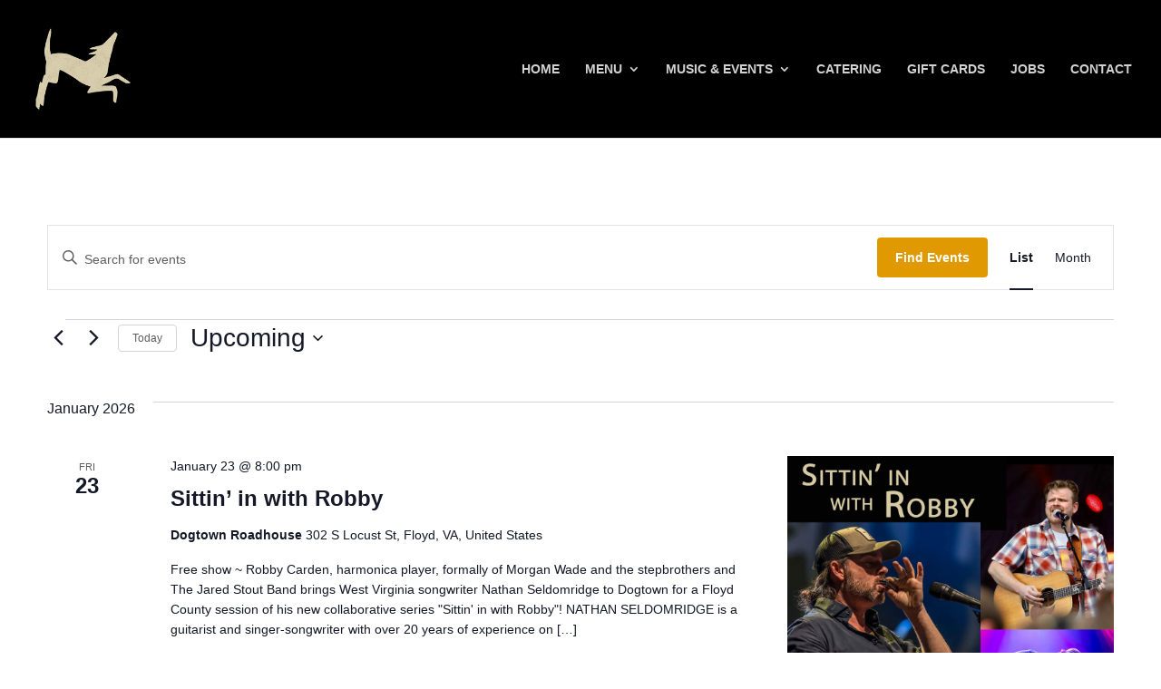

--- FILE ---
content_type: text/css
request_url: https://dogtownroadhouse.com/wp-content/themes/Divi-child/ctc-style.css?ver=6.9
body_size: -134
content:
/*
CTC Separate Stylesheet
Updated: 2020-10-06 15:17:34
*/



--- FILE ---
content_type: text/css
request_url: https://dogtownroadhouse.com/wp-content/et-cache/global/et-divi-customizer-global.min.css?ver=1765293680
body_size: 95
content:
.et-cart-info{display:none}.tribe-common .tribe-common-c-btn,.tribe-common a.tribe-common-c-btn{background-color:#e09900}.woocommerce-store-notice.demo_store{background-color:#732816;font-size:25px;font-family:Mallanna;font-weight:bold}@media only screen and (max-width:600px){p.woocommerce-store-notice.demo_store{padding-top:5px;font-size:18px;line-height:25px}}#page-container{overflow-y:visible!important}.nf-form-content .label-above .nf-field-label,.nf-form-content .label-below .nf-field-label,.nf-form-content .label-hidden .nf-field-label{margin-bottom:0px!important;padding:0}.et_non_fixed_nav.et_fullwidth_nav.et_header_style_left .logo_container{padding-left:30px;background-color:#000}